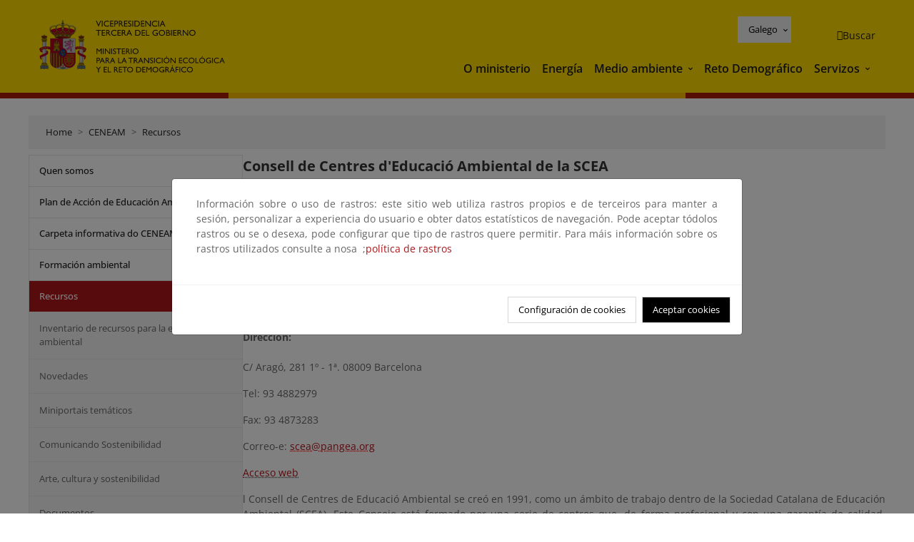

--- FILE ---
content_type: text/html; charset=UTF-8
request_url: https://www.miteco.gob.es/gl/ceneam/recursos/quien-es-quien/quien28.html
body_size: 90556
content:

<!DOCTYPE HTML>
<html lang="gl">
    <head>
    <meta charset="UTF-8"/>
    <title>Consell de Centres d&#39;Educació Ambiental de la SCEA</title>
    <script defer="defer" type="text/javascript" src="https://rum.hlx.page/.rum/@adobe/helix-rum-js@%5E2/dist/rum-standalone.js" data-routing="ams=Ministerio Para La Transicion Ecologica"></script>
<script type="application/ld+json">
        {
            "@context" : "https://schema.org",
            "@type" : "WebSite",
            "name" : "Ministerio para la Transición Ecológica y el Reto Demográfico",
            "url" : "https://www.miteco.gob.es"
        }
    </script>
	<meta name="title" content="Consell de Centres d&#39;Educació Ambiental de la SCEA"/>
    
    
    <meta name="template" content="generic-page"/>
    <meta name="viewport" content="width=device-width, initial-scale=1"/>
    
    <meta property="og:image" content="https://www.miteco.gob.es/content/dam/miteco/miteco_logo.png"/>
    <meta name="twitter:image" content="https://www.miteco.gob.es/content/dam/miteco/miteco_logo.png"/>
    <meta name="twitter:card" content="summary"/>
    <meta property="og:title" content="Consell de Centres d&#39;Educació Ambiental de la SCEA"/>
    <meta property="og:site_name" content="Ministerio para la Transición Ecológica y el Reto Demográfico"/>
    <meta name="twitter:title" content="Consell de Centres d&#39;Educació Ambiental de la SCEA"/>
    <meta name="twitter:site" content="@mitecogob"/>
    <meta property="og:url" content="https://www.miteco.gob.es/gl/ceneam/recursos/quien-es-quien/quien28.html"/>
	
	<script type="application/ld+json">
		{}
	</script>
	
		<link rel="alternate" hreflang="es" href="https://www.miteco.gob.es/es/ceneam/recursos/quien-es-quien/quien28.html"/>
	
		<link rel="alternate" hreflang="ca" href="https://www.miteco.gob.es/ca/ceneam/recursos/quien-es-quien/quien28.html"/>
	
		<link rel="alternate" hreflang="gl" href="https://www.miteco.gob.es/gl/ceneam/recursos/quien-es-quien/quien28.html"/>
	
		<link rel="alternate" hreflang="eu" href="https://www.miteco.gob.es/eu/ceneam/recursos/quien-es-quien/quien28.html"/>
	
		<link rel="alternate" hreflang="va" href="https://www.miteco.gob.es/va/ceneam/recursos/quien-es-quien/quien28.html"/>
	
		<link rel="alternate" hreflang="en" href="https://www.miteco.gob.es/en/ceneam/recursos/quien-es-quien/quien28.html"/>
	
		<link rel="alternate" hreflang="fr" href="https://www.miteco.gob.es/fr/ceneam/recursos/quien-es-quien/quien28.html"/>
	
		<link rel="alternate" hreflang="x-default" href="https://www.miteco.gob.es/es/ceneam/recursos/quien-es-quien/quien28.html"/>
	
    <meta property="og:description" content="Consell de Centres d&#39;Educació Ambiental de la SCEA"/>
    <meta name="twitter:description" content="Consell de Centres d&#39;Educació Ambiental de la SCEA"/>

    
    
<link rel="canonical" href="https://www.miteco.gob.es/gl/ceneam/recursos/quien-es-quien/quien28.html"/>


    

	<link rel="apple-touch-icon-precomposed" sizes="57x57" href="/etc.clientlibs/miteco/clientlibs/clientlib-site/resources/images/favicons/apple-touch-icon-57x57.png"/>
	<link rel="apple-touch-icon-precomposed" sizes="114x114" href="/etc.clientlibs/miteco/clientlibs/clientlib-site/resources/images/favicons/apple-touch-icon-114x114.png"/>
	<link rel="apple-touch-icon-precomposed" sizes="72x72" href="/etc.clientlibs/miteco/clientlibs/clientlib-site/resources/images/favicons/apple-touch-icon-72x72.png"/>
	<link rel="apple-touch-icon-precomposed" sizes="144x144" href="/etc.clientlibs/miteco/clientlibs/clientlib-site/resources/images/favicons/apple-touch-icon-144x144.png"/>
	<link rel="apple-touch-icon-precomposed" sizes="60x60" href="/etc.clientlibs/miteco/clientlibs/clientlib-site/resources/images/favicons/apple-touch-icon-60x60.png"/>
	<link rel="apple-touch-icon-precomposed" sizes="120x120" href="/etc.clientlibs/miteco/clientlibs/clientlib-site/resources/images/favicons/apple-touch-icon-120x120.png"/>
	<link rel="apple-touch-icon-precomposed" sizes="76x76" href="/etc.clientlibs/miteco/clientlibs/clientlib-site/resources/images/favicons/apple-touch-icon-76x76.png"/>
	<link rel="apple-touch-icon-precomposed" sizes="152x152" href="/etc.clientlibs/miteco/clientlibs/clientlib-site/resources/images/favicons/apple-touch-icon-152x152.png"/>
	<link rel="icon" type="image/png" href="/etc.clientlibs/miteco/clientlibs/clientlib-site/resources/images/favicons/favicon-196x196.png" sizes="196x196"/>
	<link rel="icon" type="image/png" href="/etc.clientlibs/miteco/clientlibs/clientlib-site/resources/images/favicons/favicon-96x96.png" sizes="96x96"/>
	<link rel="icon" type="image/png" href="/etc.clientlibs/miteco/clientlibs/clientlib-site/resources/images/favicons/favicon-32x32.png" sizes="32x32"/>
	<link rel="icon" type="image/png" href="/etc.clientlibs/miteco/clientlibs/clientlib-site/resources/images/favicons/favicon-16x16.png" sizes="16x16"/>
	<link rel="icon" type="image/png" href="/etc.clientlibs/miteco/clientlibs/clientlib-site/resources/images/favicons/favicon-128.png" sizes="128x128"/>
	<meta name="application-name" content="Ministerio para la Transición Ecológica y el Reto Demográfico"/>
	<meta name="msapplication-TileColor" content="#FFDB00"/>
	<meta name="msapplication-TileImage" content="/etc.clientlibs/miteco/clientlibs/clientlib-site/resources/images/favicons/mstile-144x144.png"/>
	<meta name="msapplication-square70x70logo" content="/etc.clientlibs/miteco/clientlibs/clientlib-site/resources/images/favicons/mstile-70x70.png"/>
	<meta name="msapplication-square150x150logo" content="/etc.clientlibs/miteco/clientlibs/clientlib-site/resources/images/favicons/mstile-150x150.png"/>
	<meta name="msapplication-wide310x150logo" content="/etc.clientlibs/miteco/clientlibs/clientlib-site/resources/images/favicons/mstile-310x150.png"/>
	<meta name="msapplication-square310x310logo" content="/etc.clientlibs/miteco/clientlibs/clientlib-site/resources/images/favicons/mstile-310x310.png"/>





	
    <link rel="stylesheet" href="/etc.clientlibs/miteco/clientlibs/clientlib-base.min.css" type="text/css">








    
    
    

    

    


        <script type="text/javascript" src="//assets.adobedtm.com/0b30a60c973e/f690662d2564/launch-962e3e280c9b.min.js"></script>


    
    <script src="/etc.clientlibs/miteco/clientlibs/clientlib-dependencies.min.js"></script>


    
    <link rel="stylesheet" href="/etc.clientlibs/miteco/clientlibs/clientlib-dependencies.min.css" type="text/css">
<link rel="stylesheet" href="/etc.clientlibs/miterd/clientlibs/clientlib-dependencies.min.css" type="text/css">
<link rel="stylesheet" href="/etc.clientlibs/miterd/clientlibs/clientlib-site.min.css" type="text/css">
<link rel="stylesheet" href="/etc.clientlibs/miteco/clientlibs/clientlib-site.min.css" type="text/css">


    
    
    <script async src="/etc.clientlibs/core/wcm/components/commons/datalayer/v1/clientlibs/core.wcm.components.commons.datalayer.v1.min.js"></script>



    
    
</head>
    <body class="page basicpage" id="page-b9205baae2" data-cmp-data-layer-enabled>
        <script>
          window.adobeDataLayer = window.adobeDataLayer || [];
          adobeDataLayer.push({
              page: JSON.parse("{\x22page\u002Db9205baae2\x22:{\x22@type\x22:\x22miteco\/components\/page\x22,\x22repo:modifyDate\x22:\x222024\u002D04\u002D15T13:12:25Z\x22,\x22dc:title\x22:\x22Consell de Centres d\x27Educació Ambiental de la SCEA\x22,\x22xdm:template\x22:\x22\/conf\/miteco\/settings\/wcm\/templates\/generic\u002Dpage\x22,\x22xdm:language\x22:\x22gl\x22,\x22xdm:tags\x22:[],\x22repo:path\x22:\x22\/content\/miteco\/es\/gl\/ceneam\/recursos\/quien\u002Des\u002Dquien\/quien28.html\x22}}"),
              event:'cmp:show',
              eventInfo: {
                  path: 'page.page\u002Db9205baae2'
              }
          });
        </script>
        
        
            




            
<div class="root container responsivegrid">

    
    <div id="container-0a7e5789e5" class="cmp-container">
        


<div class="aem-Grid aem-Grid--12 aem-Grid--default--12 ">
    
    <header class="experiencefragment aem-GridColumn aem-GridColumn--default--12"><div class="cmp-experiencefragment cmp-experiencefragment--header">

    



<div class="xf-content-height">
    

    
    <div id="container-f96f364ae3" class="cmp-container">
        


<div class="aem-Grid aem-Grid--12 aem-Grid--default--12 ">
    
    <div class="header-container container responsivegrid aem-GridColumn aem-GridColumn--default--12"><div class="header">
	<div class="main-header sticky mb-1 mb-md-2">
		<a class="link-skip" href="#container-wrapper">Skip to content</a>
		<div class="bt-container-xl content">
			<section class="header--main-left">
				<div class="image"><div data-cmp-is="image" data-cmp-src="/content/experience-fragments/miteco/language-masters/gl/site/header/master-es/_jcr_content/root/header_container/logoImage.coreimg{.width}.svg/1764659594195/header-logo.svg" data-asset-id="d30cd64a-601d-4012-bf98-a1896d0ea9da" id="image-0e9925cd76" data-cmp-data-layer="{&#34;image-0e9925cd76&#34;:{&#34;@type&#34;:&#34;miterd/components/image&#34;,&#34;repo:modifyDate&#34;:&#34;2025-12-02T07:13:14Z&#34;,&#34;dc:title&#34;:&#34;Ministerio para la Transición Ecológica y el Reto Demográfico&#34;,&#34;xdm:linkURL&#34;:&#34;/gl.html&#34;,&#34;image&#34;:{&#34;repo:id&#34;:&#34;d30cd64a-601d-4012-bf98-a1896d0ea9da&#34;,&#34;repo:modifyDate&#34;:&#34;2025-08-26T11:18:55Z&#34;,&#34;@type&#34;:&#34;image/svg+xml&#34;,&#34;repo:path&#34;:&#34;/content/dam/miterd/header/header_logo.svg&#34;}}}" data-cmp-hook-image="imageV3" class="cmp-image" itemscope itemtype="http://schema.org/ImageObject">
	<div class="image__wrapper">
		<button class="image__btn-zoom" title="Zoom"></button>
		<a class="cmp-image__link" href="https://www.miteco.gob.es/gl.html" target="_self" title="Ministerio para la Transición Ecológica y el Reto Demográfico">
				<img src="/content/experience-fragments/miteco/language-masters/gl/site/header/master-es/_jcr_content/root/header_container/logoImage.coreimg.svg/1764659594195/header-logo.svg" loading="lazy" class="cmp-image__image" itemprop="contentUrl" alt="Ministerio para la Transición Ecológica y el Reto Demográfico" title="Ministerio para la Transición Ecológica y el Reto Demográfico"/>
		</a>
		
		<meta itemprop="caption" content="Ministerio para la Transición Ecológica y el Reto Demográfico"/>
	</div>
</div>

    

</div>

				<div class="image">

    

</div>

			</section>
			<section class="header--main-right">
				<div class="header__navigation">
					<div class="header-right--top">
						<div class="languagenavigation">
	<div data-cmp-data-layer="{&#34;languagenavigation-b12c6e8a24&#34;:{&#34;@type&#34;:&#34;core/wcm/components/languagenavigation/v2/languagenavigation&#34;,&#34;repo:modifyDate&#34;:&#34;2025-12-02T07:13:14Z&#34;}}" id="languagenavigation-b12c6e8a24" class="dropdown">
	<button class="btn btn-secondary dropdown-toggle" type="button" id="dropdownMenuButton1" data-bs-toggle="dropdown" aria-expanded="false">
		Castellano
	</button>
	<ul class="dropdown-menu" aria-labelledby="dropdownMenuButton1">
		
    <li>
        
    <a href="#" target="_self" hreflang="es" lang="es" rel="alternate" class="dropdown-item">
        
			
				Castellano
			
        
			
        
			
        
			
        
			
        
			
        
			
        
    </a>

        
    </li>

	
		
    <li>
        
    <a href="#" target="_self" hreflang="ca" lang="ca" rel="alternate" class="dropdown-item">
        
			
        
			
				Català
			
        
			
        
			
        
			
        
			
        
			
        
    </a>

        
    </li>

	
		
    <li>
        
    <a href="#" target="_self" hreflang="gl" lang="gl" rel="alternate" class="dropdown-item">
        
			
        
			
        
			
				Galego
			
        
			
        
			
        
			
        
			
        
    </a>

        
    </li>

	
		
    <li>
        
    <a href="#" target="_self" hreflang="eu" lang="eu" rel="alternate" class="dropdown-item">
        
			
        
			
        
			
        
			
				Euskera
			
        
			
        
			
        
			
        
    </a>

        
    </li>

	
		
    <li>
        
    <a href="#" target="_self" hreflang="ca" lang="ca" rel="alternate" class="dropdown-item">
        
			
        
			
        
			
        
			
        
			
				Valencià
			
        
			
        
			
        
    </a>

        
    </li>

	
		
    <li>
        
    <a href="#" target="_self" hreflang="en" lang="en" rel="alternate" class="dropdown-item">
        
			
        
			
        
			
        
			
        
			
        
			
				English
			
        
			
        
    </a>

        
    </li>

	
		
    <li>
        
    <a href="#" target="_self" hreflang="fr" lang="fr" rel="alternate" class="dropdown-item">
        
			
        
			
        
			
        
			
        
			
        
			
        
			
				Français
			
        
    </a>

        
    </li>

	</ul>
</div>
	
    



	
    <script async src="/etc.clientlibs/miterd/clientlibs/clientlib-language-navigation.min.js"></script>



</div>

						<div class="button button--right-icon__header-search"><div class="button button--right-icon button--right-icon__header-search">
	
    

	<a id="button-c149546c6e" class="cmp-button" aria-label="Buscar" data-cmp-clickable data-cmp-data-layer="{&#34;button-c149546c6e&#34;:{&#34;@type&#34;:&#34;miterd/components/button&#34;,&#34;repo:modifyDate&#34;:&#34;2025-12-02T07:13:14Z&#34;,&#34;dc:title&#34;:&#34;Buscar&#34;,&#34;xdm:linkURL&#34;:&#34;/gl/buscador.html&#34;}}" href="/gl/buscador.html">
		
    <i class="ficon-search" aria-hidden="true"></i>

		<span class="cmp-button__text">Buscar</span>
	</a>

</div>
</div>
					</div>
					<div><div class="header-menu">
	
    

    <nav class="navbar navbar-expand-xl ">
        <div class="container-fluid">
            <button class="navbar-toggler collapsed" type="button" data-bs-toggle="collapse" data-bs-target="#navbarSupportedContent" aria-controls="navbarSupportedContent" aria-expanded="false" aria-label="Toggle navigation">
                <div class="icon-menu">
                    <span></span>
                    <span></span>
                    <span></span>
                </div>
                <span class="menu-label">Menú</span>
                <span class="close-label">Cerrar</span>
            </button>
            <div class="collapse navbar-collapse" id="navbarSupportedContent">
                <ul class="navbar-nav me-auto mb-2 mb-lg-0">
                    <li class="nav-item ">
                        <a href="https://www.miteco.gob.es/gl/ministerio.html" target="_self" class="nav-link">
                            O ministerio
                        </a>
						
                        
                        
                    </li>
                
                    <li class="nav-item ">
                        <a href="https://energia.gob.es/gl-es/paginas/index.aspx" target="_self" class="nav-link">
                            Energía
                        </a>
						
                        
                        
                    </li>
                
                    <li class="nav-item dropdown">
                        
						<a href="https://www.miteco.gob.es/gl.html" class="nav-link">
							Medio ambiente
						</a>
                        <a class="nav-link dropdown-toggle nav-link__arrow" href="#" id="navbarDropdown2" role="button" data-bs-toggle="dropdown" aria-expanded="false" title="Medio ambiente">
                            <span class="sr-only">Medio ambiente</span>
                        </a>
                        <ul class="dropdown-menu" aria-labelledby="navbarDropdown2">
                            <li>
                                <a class="dropdown-item" href="https://www.miteco.gob.es/gl/agua/temas.html" target="_self">
                                    Auga
                                </a>
                            </li>
<li>
                                <a class="dropdown-item" href="https://www.miteco.gob.es/gl/cambio-climatico/temas.html" target="_self">
                                    Cambio climático
                                </a>
                            </li>
<li>
                                <a class="dropdown-item" href="https://www.miteco.gob.es/gl/costas/temas.html" target="_self">
                                    Costas e medio mariño
                                </a>
                            </li>
<li>
                                <a class="dropdown-item" href="https://www.miteco.gob.es/gl/biodiversidad/temas.html" target="_self">
                                    Biodiversidade
                                </a>
                            </li>
<li>
                                <a class="dropdown-item" href="https://www.miteco.gob.es/gl/calidad-y-evaluacion-ambiental/temas.html" target="_self">
                                    Calidade e Avaliación Ambiental
                                </a>
                            </li>

                        </ul>
                    </li>
                
                    <li class="nav-item ">
                        <a href="https://www.miteco.gob.es/gl/reto-demografico.html" target="_self" class="nav-link">
                            Reto Demográfico
                        </a>
						
                        
                        
                    </li>
                
                    <li class="nav-item dropdown">
                        
						<a href="#" class="nav-link">
							Servizos
						</a>
                        <a class="nav-link dropdown-toggle nav-link__arrow" href="#" id="navbarDropdown4" role="button" data-bs-toggle="dropdown" aria-expanded="false" title="Servizos">
                            <span class="sr-only">Servizos</span>
                        </a>
                        <ul class="dropdown-menu" aria-labelledby="navbarDropdown4">
                            <li>
                                <a class="dropdown-item" href="https://sede.miteco.gob.es/" target="_blank">
                                    Sede electrónica
                                </a>
                            </li>
<li>
                                <a class="dropdown-item" href="https://www.miteco.gob.es/gl/ministerio/atencion-a-la-ciudadania.html" target="_self">
                                    Atención ao cidadán
                                </a>
                            </li>
<li>
                                <a class="dropdown-item" href="https://www.miteco.gob.es/gl/cartografia-y-sig.html" target="_self">
                                    Cartografía e SIG
                                </a>
                            </li>
<li>
                                <a class="dropdown-item" href="https://www.datosabiertos.miteco.gob.es/gl.html" target="_blank">
                                    Datos abertos
                                </a>
                            </li>
<li>
                                <a class="dropdown-item" href="https://www.miteco.gob.es/gl/ministerio/empleo-publico.html" target="_self">
                                    Emprego Público
                                </a>
                            </li>
<li>
                                <a class="dropdown-item" href="https://sites.google.com/gl.miteco.gob.es/estadisticas/" target="_blank">
                                    Estadísticas
                                </a>
                            </li>
<li>
                                <a class="dropdown-item" href="https://www.miteco.gob.es/gl/ministerio/servicios/participacion-publica.html" target="_self">
                                    Participación pública
                                </a>
                            </li>

                        </ul>
                    </li>
                </ul>
            </div>
        </div>
    </nav>

</div>
</div>
				</div>
			</section>
		</div>
	</div>
</div>
</div>

    
</div>

    </div>

    

</div></div>

    

</header>
<main class="container responsivegrid aem-GridColumn aem-GridColumn--default--12">

    
    <div id="container-wrapper" class="cmp-container">
        


<div class="aem-Grid aem-Grid--12 aem-Grid--tablet--12 aem-Grid--default--12 aem-Grid--phone--12 aem-Grid--sm--12 aem-Grid--lg--12 ">
    
    <div class="subheader aem-GridColumn aem-GridColumn--default--12">
	
    

	

</div>
<div class="action-bar breadcrumb aem-GridColumn--lg--12 aem-GridColumn--sm--none aem-GridColumn--default--none aem-GridColumn--offset--phone--0 aem-GridColumn--offset--default--0 aem-GridColumn--offset--lg--0 aem-GridColumn--lg--none aem-GridColumn--tablet--12 aem-GridColumn--offset--tablet--0 aem-GridColumn--phone--none aem-GridColumn--phone--12 aem-GridColumn--offset--sm--0 aem-GridColumn--tablet--none aem-GridColumn aem-GridColumn--sm--12 aem-GridColumn--default--12">
	
    

	<div class="action-bar">
		<div class="action-bar__wrapper mb-8">
			<breadcrumb>
				<nav style="--bs-breadcrumb-divider: '>';" aria-label="breadcrumb">
					<ol class="breadcrumb">
						<li class="breadcrumb-item ">
							<a href="/gl.html">Home</a>
							<meta itemprop="position" content="1"/>
						</li>
					
						<li class="breadcrumb-item ">
							<a href="/gl/ceneam.html">CENEAM</a>
							<meta itemprop="position" content="2"/>
						</li>
					
						<li class="breadcrumb-item ">
							<a href="/gl/ceneam/recursos.html">Recursos</a>
							<meta itemprop="position" content="3"/>
						</li>
					</ol>
				</nav>
			</breadcrumb>
		</div>
	</div>
</div>
<div class="container responsivegrid aem-GridColumn--sm--none aem-GridColumn--default--none aem-GridColumn--tablet--3 aem-GridColumn--offset--phone--0 aem-GridColumn--offset--default--0 aem-GridColumn--lg--3 aem-GridColumn--offset--lg--0 aem-GridColumn--lg--none aem-GridColumn--offset--tablet--0 aem-GridColumn--phone--none aem-GridColumn--phone--12 aem-GridColumn--offset--sm--0 aem-GridColumn--tablet--none aem-GridColumn aem-GridColumn--sm--12 aem-GridColumn--default--3">

    
    
    
    <div id="container-400e971e46" class="cmp-container">
        
        <div class="menu navigation">
	
    

	<div class="menu-bar">
		<div class="menu-bar__wrapper">
			<button class="btn btn--red" id="btnNavigation">
				<i class="fas fa-chevron-right me-8">Navegación</i>
			</button>
			<div class="accordion d-none d-md-block" id="menuBar">
				
					
					
					
					
					
					
    
    
    <div class="accordion-item ">
        
        <div class="accordion-header">
            <a href="https://www.miteco.gob.es/gl/ceneam/quienes-somos.html" class="accordion-link ">
                Quen somos
            </a>
        </div>
		
		
    </div>

				
					
					
					
					
					
					
    
    
    <div class="accordion-item ">
        
        
		
		
			<div id="heading_1768265424820" class="accordion-header">
				<div class="accordion-button">
					<a href="https://www.miteco.gob.es/gl/ceneam/plan-accion-educacion-ambiental.html" class="accordion-header__link">
						Plan de Acción de Educación Ambiental
					</a>
					<button class="accordion-button__icon collapsed" type="button" data-bs-toggle="collapse" data-bs-target="#plan-accion-educacion-ambiental_1768265424820" aria-expanded="false" aria-controls="plan-accion-educacion-ambiental_1768265424820" aria-labelledby="heading_1768265424820">
					</button>
				</div>
			</div>
			<div id="plan-accion-educacion-ambiental_1768265424820" class="accordion-collapse collapse " data-bs-parent="#menuBar">
				<div class="accordion-body">
					<ul class="accordion-body__list">
						<li class="accordion-body__list-item">
							
							<a href="https://www.miteco.gob.es/gl/ceneam/plan-accion-educacion-ambiental/documentos-paeas.html">
								Documentos PAEAS
							</a>
							
							
						</li>

					</ul>
				</div>
			</div>
		
    </div>

				
					
					
					
					
					
					
    
    
    <div class="accordion-item ">
        
        
		
		
			<div id="heading_1768265424821" class="accordion-header">
				<div class="accordion-button">
					<a href="https://www.miteco.gob.es/gl/ceneam/carpeta-informativa-del-ceneam.html" class="accordion-header__link">
						Carpeta informativa do CENEAM
					</a>
					<button class="accordion-button__icon collapsed" type="button" data-bs-toggle="collapse" data-bs-target="#carpeta-informativa-del-ceneam_1768265424821" aria-expanded="false" aria-controls="carpeta-informativa-del-ceneam_1768265424821" aria-labelledby="heading_1768265424821">
					</button>
				</div>
			</div>
			<div id="carpeta-informativa-del-ceneam_1768265424821" class="accordion-collapse collapse " data-bs-parent="#menuBar">
				<div class="accordion-body">
					<ul class="accordion-body__list">
						<li class="accordion-body__list-item">
							
							<a href="https://www.miteco.gob.es/gl/ceneam/carpeta-informativa-del-ceneam/numeros-anteriores.html">
								Números Anteriores
							</a>
							
							
						</li>
<li class="accordion-body__list-item">
							
							<a href="https://www.miteco.gob.es/gl/ceneam/carpeta-informativa-del-ceneam/suscribete.html">
								Subscríbete
							</a>
							
							
						</li>

					</ul>
				</div>
			</div>
		
    </div>

				
					
					
					
					
					
					
    
    
    <div class="accordion-item ">
        
        
		
		
			<div id="heading_1768265424823" class="accordion-header">
				<div class="accordion-button">
					<a href="https://www.miteco.gob.es/gl/ceneam/formacion-ambiental.html" class="accordion-header__link">
						Formación ambiental
					</a>
					<button class="accordion-button__icon collapsed" type="button" data-bs-toggle="collapse" data-bs-target="#formacion-ambiental_1768265424823" aria-expanded="false" aria-controls="formacion-ambiental_1768265424823" aria-labelledby="heading_1768265424823">
					</button>
				</div>
			</div>
			<div id="formacion-ambiental_1768265424823" class="accordion-collapse collapse " data-bs-parent="#menuBar">
				<div class="accordion-body">
					<ul class="accordion-body__list">
						<li class="accordion-body__list-item">
							
							<a href="https://www.miteco.gob.es/gl/ceneam/formacion-ambiental/formacion-ceneam.html">
								Formación CENEAM
							</a>
							
							
						</li>
<li class="accordion-body__list-item">
							
							<a href="https://www.miteco.gob.es/gl/ceneam/formacion-ambiental/formacion-reglada.html">
								Formación Regulada
							</a>
							
							
						</li>
<li class="accordion-body__list-item">
							
							<a href="https://www.miteco.gob.es/gl/ceneam/formacion-ambiental/cursos-y-postgrados.html">
								Cursos e Posgraos
							</a>
							
							
						</li>
<li class="accordion-body__list-item">
							
							
							
							<div class="accordion-item">
								<div class="accordion-header" id="internalHeading3__1768265424823">
									<div class="accordion-button collapsed">
										<a href="https://www.miteco.gob.es/gl/ceneam/formacion-ambiental/congresos.html" class="accordion-header__link ">
											Congresos, xornadas e outros eventos
										</a>
										<button class="accordion-button__icon collapsed" type="button" data-bs-toggle="collapse" data-bs-target="#congresos_1768265424823" aria-expanded="false" aria-controls="congresos_1768265424823" aria-labelledby="internalHeading3__1768265424823">
										</button>
									</div>
								</div>
								<div id="congresos_1768265424823" class="accordion-collapse collapse " aria-labelledby="internalHeading3__1768265424823" data-bs-parent="#internalHeading3__1768265424823">
									<div class="accordion-body">
										<ul class="accordion-body__list">
											
											<li class="accordion-body__list-item">
												<a href="https://www.miteco.gob.es/gl/ceneam/formacion-ambiental/congresos/ultimas-convocatorias.html">
													Últimas convocatorias
												</a>
											</li>
<li class="accordion-body__list-item">
												<a href="https://www.miteco.gob.es/gl/ceneam/formacion-ambiental/congresos/primavera-en-el-botanico.html">
													Primavera en el Botánico
												</a>
											</li>
<li class="accordion-body__list-item">
												<a href="https://www.miteco.gob.es/gl/ceneam/formacion-ambiental/congresos/vii-congreso-internacional-de-biodiversidad-y-conservacion-de-la.html">
													VII Congreso Internacional de Biodiversidad y Conservación de la Naturaleza
												</a>
											</li>
<li class="accordion-body__list-item">
												<a href="https://www.miteco.gob.es/gl/ceneam/formacion-ambiental/congresos/canta-cuco--canta-cuco--la-naturaleza-gallega-a-traves-del-canci.html">
													Canta cuco, canta cuco: la naturaleza gallega a través del cancionero tradicional
												</a>
											</li>
<li class="accordion-body__list-item">
												<a href="https://www.miteco.gob.es/gl/ceneam/formacion-ambiental/congresos/reporte-corporativo-esg-ihobe.html">
													Reporte corporativo ESG y Estándar Voluntario de Sostenibilidad para Micro y Pequeñas y Medianas Empresas-VSME
												</a>
											</li>

										</ul>
									</div>
								</div>
							</div>
						</li>

					</ul>
				</div>
			</div>
		
    </div>

				
					
					
					
					
					
					
    
    
    <div class="accordion-item is-opened">
        
        
		
		
			<div id="heading_1768265424827" class="accordion-header">
				<div class="accordion-button">
					<a href="https://www.miteco.gob.es/gl/ceneam/recursos.html" class="accordion-header__link">
						Recursos
					</a>
					<button class="accordion-button__icon " type="button" data-bs-toggle="collapse" data-bs-target="#recursos_1768265424827" aria-expanded="true" aria-controls="recursos_1768265424827" aria-labelledby="heading_1768265424827">
					</button>
				</div>
			</div>
			<div id="recursos_1768265424827" class="accordion-collapse collapse show" data-bs-parent="#menuBar">
				<div class="accordion-body">
					<ul class="accordion-body__list">
						<li class="accordion-body__list-item">
							
							<a href="https://www.miteco.gob.es/gl/ceneam/recursos/inventario-educacion-ambiental.html">
								Inventario de recursos para la educación ambiental
							</a>
							
							
						</li>
<li class="accordion-body__list-item">
							
							<a href="https://www.miteco.gob.es/gl/ceneam/recursos/novedades.html">
								Novedades
							</a>
							
							
						</li>
<li class="accordion-body__list-item">
							
							<a href="https://www.miteco.gob.es/gl/ceneam/recursos/mini-portales-tematicos.html">
								Miniportais temáticos
							</a>
							
							
						</li>
<li class="accordion-body__list-item">
							
							<a href="https://www.miteco.gob.es/gl/ceneam/recursos/comunicando-sostenibilidad.html">
								Comunicando Sostenibilidad
							</a>
							
							
						</li>
<li class="accordion-body__list-item">
							
							<a href="https://www.miteco.gob.es/gl/ceneam/recursos/arte-cultura-sostenibilidad0.html">
								Arte, cultura y sostenibilidad
							</a>
							
							
						</li>
<li class="accordion-body__list-item">
							
							<a href="https://www.miteco.gob.es/gl/ceneam/recursos/documentos.html">
								Documentos
							</a>
							
							
						</li>
<li class="accordion-body__list-item">
							
							<a href="https://www.miteco.gob.es/gl/ceneam/recursos/pag-web.html">
								Páxinas web
							</a>
							
							
						</li>
<li class="accordion-body__list-item">
							
							<a href="https://www.miteco.gob.es/gl/ceneam/recursos/ciencia-ciudadana.html">
								Ciencia Ciudadana
							</a>
							
							
						</li>

					</ul>
				</div>
			</div>
		
    </div>

				
					
					
					
					
					
					
    
    
    <div class="accordion-item ">
        
        
		
		
			<div id="heading_1768265424831" class="accordion-header">
				<div class="accordion-button">
					<a href="https://www.miteco.gob.es/gl/ceneam/programas-de-educacion-ambiental.html" class="accordion-header__link">
						Programas de Educación Ambiental
					</a>
					<button class="accordion-button__icon collapsed" type="button" data-bs-toggle="collapse" data-bs-target="#programas-de-educacion-ambiental_1768265424831" aria-expanded="false" aria-controls="programas-de-educacion-ambiental_1768265424831" aria-labelledby="heading_1768265424831">
					</button>
				</div>
			</div>
			<div id="programas-de-educacion-ambiental_1768265424831" class="accordion-collapse collapse " data-bs-parent="#menuBar">
				<div class="accordion-body">
					<ul class="accordion-body__list">
						<li class="accordion-body__list-item">
							
							<a href="https://www.miteco.gob.es/gl/ceneam/programas-de-educacion-ambiental/ceneam-con-la-escuela-.html">
								CENEAM coa Escola
							</a>
							
							
						</li>
<li class="accordion-body__list-item">
							
							<a href="https://www.miteco.gob.es/gl/ceneam/programas-de-educacion-ambiental/agenda21-escolar.html">
								Axenda 21 escolar
							</a>
							
							
						</li>
<li class="accordion-body__list-item">
							
							
							
							<div class="accordion-item">
								<div class="accordion-header" id="internalHeading2__1768265424831">
									<div class="accordion-button collapsed">
										<a href="https://www.miteco.gob.es/gl/ceneam/programas-de-educacion-ambiental/pueblos-educativos.html" class="accordion-header__link ">
											Aldeas abandonadas
										</a>
										<button class="accordion-button__icon collapsed" type="button" data-bs-toggle="collapse" data-bs-target="#pueblos-educativos_1768265424831" aria-expanded="false" aria-controls="pueblos-educativos_1768265424831" aria-labelledby="internalHeading2__1768265424831">
										</button>
									</div>
								</div>
								<div id="pueblos-educativos_1768265424831" class="accordion-collapse collapse " aria-labelledby="internalHeading2__1768265424831" data-bs-parent="#internalHeading2__1768265424831">
									<div class="accordion-body">
										<ul class="accordion-body__list">
											
											<li class="accordion-body__list-item">
												<a href="https://www.miteco.gob.es/gl/ceneam/programas-de-educacion-ambiental/pueblos-educativos/pruepa-materiales-complementarios.html">
													PRUEPA Materiales Complementarios
												</a>
											</li>

										</ul>
									</div>
								</div>
							</div>
						</li>
<li class="accordion-body__list-item">
							
							<a href="https://www.miteco.gob.es/gl/ceneam/programas-de-educacion-ambiental/de-mi-escuela-para-mi-ciudad.html">
								Da miña escola para a miña cidade
							</a>
							
							
						</li>
<li class="accordion-body__list-item">
							
							<a href="https://www.miteco.gob.es/gl/ceneam/programas-de-educacion-ambiental/hogares-verdes.html">
								Fogares Verdes
							</a>
							
							
						</li>
<li class="accordion-body__list-item">
							
							<a href="https://www.miteco.gob.es/gl/ceneam/programas-de-educacion-ambiental/espacios-para-el-cambio.html">
								Espazos para o cambio
							</a>
							
							
						</li>
<li class="accordion-body__list-item">
							
							<a href="https://www.miteco.gob.es/gl/ceneam/programas-de-educacion-ambiental/ecoauditoria-del-ceneam.html">
								Ecoauditoría do CENEAM
							</a>
							
							
						</li>
<li class="accordion-body__list-item">
							
							<a href="https://www.miteco.gob.es/gl/ceneam/programas-de-educacion-ambiental/vivero-escuela-rio-guadarrama.html">
								Viveiro Escola Río Guadarrama
							</a>
							
							
						</li>
<li class="accordion-body__list-item">
							
							<a href="https://www.miteco.gob.es/gl/ceneam/programas-de-educacion-ambiental/finca-ribavellosa.html">
								Finca Ribavellosa
							</a>
							
							
						</li>
<li class="accordion-body__list-item">
							
							<a href="https://www.miteco.gob.es/gl/ceneam/programas-de-educacion-ambiental/voluntariado-en-rios.html">
								Voluntariado en ríos
							</a>
							
							
						</li>
<li class="accordion-body__list-item">
							
							<a href="https://www.miteco.gob.es/gl/ceneam/programas-de-educacion-ambiental/voluntariado-en-parques-nacionales.html">
								Voluntariado en Parques Nacionais
							</a>
							
							
						</li>
<li class="accordion-body__list-item">
							
							
							
							<div class="accordion-item">
								<div class="accordion-header" id="internalHeading11__1768265424831">
									<div class="accordion-button collapsed">
										<a href="https://www.miteco.gob.es/gl/ceneam/programas-de-educacion-ambiental/programas-de-otras-entidades.html" class="accordion-header__link ">
											Programas doutras entidades
										</a>
										<button class="accordion-button__icon collapsed" type="button" data-bs-toggle="collapse" data-bs-target="#programas-de-otras-entidades_1768265424831" aria-expanded="false" aria-controls="programas-de-otras-entidades_1768265424831" aria-labelledby="internalHeading11__1768265424831">
										</button>
									</div>
								</div>
								<div id="programas-de-otras-entidades_1768265424831" class="accordion-collapse collapse " aria-labelledby="internalHeading11__1768265424831" data-bs-parent="#internalHeading11__1768265424831">
									<div class="accordion-body">
										<ul class="accordion-body__list">
											
											<li class="accordion-body__list-item">
												<a href="https://www.miteco.gob.es/gl/ceneam/programas-de-educacion-ambiental/programas-de-otras-entidades/estrategia-de-ea-castilla-la-mancha.html">
													Programas provinciales. Estrategia de EA Castilla-La Mancha
												</a>
											</li>

										</ul>
									</div>
								</div>
							</div>
						</li>

					</ul>
				</div>
			</div>
		
    </div>

				
					
					
					
					
					
					
    
    
    <div class="accordion-item ">
        
        <div class="accordion-header">
            <a href="https://www.miteco.gob.es/gl/ceneam/grupos-de-trabajo-y-seminarios.html" class="accordion-link ">
                Grupos de traballo e seminarios
            </a>
        </div>
		
		
    </div>

				
					
					
					
					
					
					
    
    
    <div class="accordion-item ">
        
        
		
		
			<div id="heading_1768265424837" class="accordion-header">
				<div class="accordion-button">
					<a href="https://www.miteco.gob.es/gl/ceneam/centro-de-documentacion-ceneam.html" class="accordion-header__link">
						Centro de Documentación CENEAM
					</a>
					<button class="accordion-button__icon collapsed" type="button" data-bs-toggle="collapse" data-bs-target="#centro-de-documentacion-ceneam_1768265424837" aria-expanded="false" aria-controls="centro-de-documentacion-ceneam_1768265424837" aria-labelledby="heading_1768265424837">
					</button>
				</div>
			</div>
			<div id="centro-de-documentacion-ceneam_1768265424837" class="accordion-collapse collapse " data-bs-parent="#menuBar">
				<div class="accordion-body">
					<ul class="accordion-body__list">
						<li class="accordion-body__list-item">
							
							<a href="https://www.miteco.gob.es/gl/ceneam/centro-de-documentacion-ceneam/guias-de-recursos-educativos.html">
								Guías de recursos
							</a>
							
							
						</li>
<li class="accordion-body__list-item">
							
							<a href="https://www.miteco.gob.es/gl/ceneam/centro-de-documentacion-ceneam/catalogo-biblioteca.html">
								Catálogo Biblioteca
							</a>
							
							
						</li>
<li class="accordion-body__list-item">
							
							<a href="https://www.miteco.gob.es/gl/ceneam/centro-de-documentacion-ceneam/fototeca.html">
								Fototeca
							</a>
							
							
						</li>
<li class="accordion-body__list-item">
							
							<a href="https://www.miteco.gob.es/gl/ceneam/centro-de-documentacion-ceneam/directorio-centros-de-documentacion.html">
								Directorio Centros de Documentación
							</a>
							
							
						</li>

					</ul>
				</div>
			</div>
		
    </div>

				
					
					
					
					
					
					
    
    
    <div class="accordion-item ">
        
        
		
		
			<div id="heading_1768265424840" class="accordion-header">
				<div class="accordion-button">
					<a href="https://www.miteco.gob.es/gl/ceneam/exposiciones-del-ceneam.html" class="accordion-header__link">
						Exposicións do CENEAM
					</a>
					<button class="accordion-button__icon collapsed" type="button" data-bs-toggle="collapse" data-bs-target="#exposiciones-del-ceneam_1768265424840" aria-expanded="false" aria-controls="exposiciones-del-ceneam_1768265424840" aria-labelledby="heading_1768265424840">
					</button>
				</div>
			</div>
			<div id="exposiciones-del-ceneam_1768265424840" class="accordion-collapse collapse " data-bs-parent="#menuBar">
				<div class="accordion-body">
					<ul class="accordion-body__list">
						<li class="accordion-body__list-item">
							
							<a href="https://www.miteco.gob.es/gl/ceneam/exposiciones-del-ceneam/exposiciones-temporales.html">
								Exposicións Temporais
							</a>
							
							
						</li>
<li class="accordion-body__list-item">
							
							<a href="https://www.miteco.gob.es/gl/ceneam/exposiciones-del-ceneam/exposiciones-itinerantes.html">
								Exposicións Itinerantes
							</a>
							
							
						</li>

					</ul>
				</div>
			</div>
		
    </div>

				
					
					
					
					
					
					
    
    
    <div class="accordion-item ">
        
        <div class="accordion-header">
            <a href="https://www.miteco.gob.es/gl/ceneam/dias-mundiales-fechas-destacadas.html" class="accordion-link ">
                Días mundiais e datas destacadas
            </a>
        </div>
		
		
    </div>

				
					
					
					
					
					
					
    
    
    <div class="accordion-item ">
        
        
		
		
			<div id="heading_1768265424842" class="accordion-header">
				<div class="accordion-button">
					<a href="https://www.miteco.gob.es/gl/ceneam/itinerarios.html" class="accordion-header__link">
						Itinerarios
					</a>
					<button class="accordion-button__icon collapsed" type="button" data-bs-toggle="collapse" data-bs-target="#itinerarios_1768265424842" aria-expanded="false" aria-controls="itinerarios_1768265424842" aria-labelledby="heading_1768265424842">
					</button>
				</div>
			</div>
			<div id="itinerarios_1768265424842" class="accordion-collapse collapse " data-bs-parent="#menuBar">
				<div class="accordion-body">
					<ul class="accordion-body__list">
						<li class="accordion-body__list-item">
							
							
							
							<div class="accordion-item">
								<div class="accordion-header" id="internalHeading0__1768265424842">
									<div class="accordion-button collapsed">
										<a href="https://www.miteco.gob.es/gl/ceneam/itinerarios/itinerarios-autoguiados.html" class="accordion-header__link ">
											Itinerarios autoguiados
										</a>
										<button class="accordion-button__icon collapsed" type="button" data-bs-toggle="collapse" data-bs-target="#itinerarios-autoguiados_1768265424842" aria-expanded="false" aria-controls="itinerarios-autoguiados_1768265424842" aria-labelledby="internalHeading0__1768265424842">
										</button>
									</div>
								</div>
								<div id="itinerarios-autoguiados_1768265424842" class="accordion-collapse collapse " aria-labelledby="internalHeading0__1768265424842" data-bs-parent="#internalHeading0__1768265424842">
									<div class="accordion-body">
										<ul class="accordion-body__list">
											
											<li class="accordion-body__list-item">
												<a href="https://www.miteco.gob.es/gl/ceneam/itinerarios/itinerarios-autoguiados/galerias-de-imagenes-.html">
													Galerías de imágenes 
												</a>
											</li>

										</ul>
									</div>
								</div>
							</div>
						</li>
<li class="accordion-body__list-item">
							
							<a href="https://www.miteco.gob.es/gl/ceneam/itinerarios/excursiones-y-paseos-didacticos.html">
								Excursións e paseos didácticos
							</a>
							
							
						</li>
<li class="accordion-body__list-item">
							
							<a href="https://www.miteco.gob.es/gl/ceneam/itinerarios/valsain.html">
								Valsaín
							</a>
							
							
						</li>
<li class="accordion-body__list-item">
							
							<a href="https://www.miteco.gob.es/gl/ceneam/itinerarios/itinerarios-por-los-parques-nacionales.html">
								Itinerarios polos Parques Nacionais
							</a>
							
							
						</li>

					</ul>
				</div>
			</div>
		
    </div>

				
					
					
					
					
					
					
    
    
    <div class="accordion-item ">
        
        <div class="accordion-header">
            <a href="https://www.miteco.gob.es/gl/ceneam/articulos-de-opinion.html" class="accordion-link ">
                Artigos de opinión
            </a>
        </div>
		
		
    </div>

				
					
					
					
					
					
					
    
    
    <div class="accordion-item ">
        
        <div class="accordion-header">
            <a href="https://www.miteco.gob.es/gl/ceneam/ea-otras-unidades.html" class="accordion-link ">
                EA en otras unidades del ministerio
            </a>
        </div>
		
		
    </div>

				
			</div>
		</div>
	</div>

</div>

        
    </div>

</div>
<div class="container responsivegrid aem-GridColumn--sm--none aem-GridColumn--default--none aem-GridColumn--lg--9 aem-GridColumn--offset--phone--0 aem-GridColumn--offset--default--0 aem-GridColumn--offset--lg--0 aem-GridColumn--lg--none aem-GridColumn--offset--tablet--0 aem-GridColumn--phone--none aem-GridColumn--phone--12 aem-GridColumn--offset--sm--0 aem-GridColumn--tablet--none aem-GridColumn--default--9 aem-GridColumn aem-GridColumn--tablet--9 aem-GridColumn--sm--12">

    
    <div id="container-274fd12757" class="cmp-container">
        


<div class="aem-Grid aem-Grid--9 aem-Grid--tablet--9 aem-Grid--default--9 aem-Grid--phone--12 aem-Grid--sm--12 aem-Grid--lg--9 ">
    
    <div class="title aem-GridColumn--phone--12 aem-GridColumn--default--9 aem-GridColumn aem-GridColumn--tablet--9 aem-GridColumn--sm--12 aem-GridColumn--lg--9"><div data-cmp-data-layer="{&#34;title-2f846cc7df&#34;:{&#34;@type&#34;:&#34;core/wcm/components/title/v3/title&#34;,&#34;repo:modifyDate&#34;:&#34;2022-11-02T15:00:04Z&#34;,&#34;dc:title&#34;:&#34;Consell de Centres d&#39;Educació Ambiental de la SCEA&#34;}}" id="consell-de-centres-d_educacio-ambiental-de-la-scea" class="cmp-title">
    <h1 class="cmp-title__text">Consell de Centres d&#39;Educació Ambiental de la SCEA</h1>
</div>

    
</div>
<div class="container responsivegrid aem-GridColumn--phone--12 aem-GridColumn--default--9 aem-GridColumn aem-GridColumn--tablet--9 aem-GridColumn--sm--12 aem-GridColumn--lg--9">

    
    
    
    <div id="container-3a03f35575" class="cmp-container">
        
        <div class="text">
<div data-cmp-data-layer="{&#34;text-28e7a23b85&#34;:{&#34;@type&#34;:&#34;miterd/components/text&#34;,&#34;xdm:text&#34;:&#34;\n              &lt;p>\n                &lt;strong>Carácter:&lt;/strong> Organizaciones No Gubernamentales&lt;/p>\n              &lt;p>\n                &lt;strong>Ámbito de trabajo:&lt;/strong> Cataluña/Catalunya&lt;/p>\n              &lt;p>\n                &lt;strong>Líneas de trabajo:&lt;/strong>\n                &lt;ul>\n                  &lt;li>Calidad de los equipamientos de educación ambiental&lt;/li>\n                  &lt;li>Ambientalización de centros educativos&lt;/li>\n                &lt;/ul>\n              &lt;/p>\n            &#34;}}" id="text-28e7a23b85" class="cmp-text">
    
              <p>
                <strong>Carácter:</strong> Organizaciones No Gubernamentales</p>
              <p>
                <strong>Ámbito de trabajo:</strong> Cataluña/Catalunya</p>
              <p>
                <strong>Líneas de trabajo:</strong>
                </p><ul>
                  <li>Calidad de los equipamientos de educación ambiental</li>
                  <li>Ambientalización de centros educativos</li>
                </ul>
              <p></p>
            
</div>

    

</div>
<div class="text">
<div data-cmp-data-layer="{&#34;text-2662c94376&#34;:{&#34;@type&#34;:&#34;miterd/components/text&#34;,&#34;repo:modifyDate&#34;:&#34;2024-04-15T10:51:21Z&#34;,&#34;xdm:text&#34;:&#34;&lt;p>&lt;b>Dirección:&lt;/b>&lt;br>\n&lt;br>\nC/ Aragó, 281 1º - 1ª. 08009 Barcelona&lt;/p>\n&lt;p>Tel: 93 4882979&lt;/p>\n&lt;p>Fax: 93 4873283&lt;/p>\n&lt;p>Correo-e: &lt;a href=\&#34;mailto:scea@pangea.org\&#34;>scea@pangea.org&lt;/a>&lt;/p>\n&lt;p>&lt;a href=\&#34;https://scea.cat/\&#34;>Acceso web&lt;/a>&lt;/p>\n&#34;}}" id="text-2662c94376" class="cmp-text">
    <p><b>Dirección:</b><br />
<br />
C/ Aragó, 281 1º - 1ª. 08009 Barcelona</p>
<p>Tel: 93 4882979</p>
<p>Fax: 93 4873283</p>
<p>Correo-e: <a href="mailto:scea@pangea.org">scea@pangea.org</a></p>
<p><a href="https://scea.cat/">Acceso web</a></p>

</div>

    

</div>
<div class="text">
<div data-cmp-data-layer="{&#34;text-a66cfd5609&#34;:{&#34;@type&#34;:&#34;miterd/components/text&#34;,&#34;xdm:text&#34;:&#34;\n              &lt;p>l Consell de Centres de Educació Ambiental se creó\nen 1991, como un ámbito de trabajo dentro de la Sociedad Catalana de Educación\nAmbiental (SCEA). Este Consejo está formado por una serie de centros que, de\nforma profesional y con una garantía de calidad, trabajan para favorecer los\ncambios de valores, actitudes y comportamientos que se requieren para un\ndesarrollo sostenible.&lt;/p>\n              &lt;p>Los centros que forman parte del Consell tienen una serie de características\ncomunes:&lt;/p>\n              &lt;ul>\n                &lt;li>Cuentan con un proyecto educativo&lt;/li>\n                &lt;li>Utilizan métodos activos que incentivan la obsevación, la experimentación,\nel contacto directo con el medio, la elaboración de conclusiones y el cambio de\nvalores y actitudes&lt;/li>\n                &lt;li>Las actividades se realizan en grupos reducidos y se adaptan al nivel de\nlos participantes&lt;/li>\n                &lt;li>Las propuestas de trabajo que se desarrollan persiguen mostrar la\nglobalidad de los sistemas y sus relaciones&lt;/li>\n                &lt;li>Los centros participan activamente en la gestión y mejora de su\nentorno&lt;/li>\n                &lt;li>Los centros trabajan desde una perspectiva interdisciplinar en diferentes\námbitos: la educación, la investigación y el asesoramiento&lt;/li>\n              &lt;/ul>\n            &#34;}}" id="text-a66cfd5609" class="cmp-text">
    
              <p>l Consell de Centres de Educació Ambiental se creó
en 1991, como un ámbito de trabajo dentro de la Sociedad Catalana de Educación
Ambiental (SCEA). Este Consejo está formado por una serie de centros que, de
forma profesional y con una garantía de calidad, trabajan para favorecer los
cambios de valores, actitudes y comportamientos que se requieren para un
desarrollo sostenible.</p>
              <p>Los centros que forman parte del Consell tienen una serie de características
comunes:</p>
              <ul>
                <li>Cuentan con un proyecto educativo</li>
                <li>Utilizan métodos activos que incentivan la obsevación, la experimentación,
el contacto directo con el medio, la elaboración de conclusiones y el cambio de
valores y actitudes</li>
                <li>Las actividades se realizan en grupos reducidos y se adaptan al nivel de
los participantes</li>
                <li>Las propuestas de trabajo que se desarrollan persiguen mostrar la
globalidad de los sistemas y sus relaciones</li>
                <li>Los centros participan activamente en la gestión y mejora de su
entorno</li>
                <li>Los centros trabajan desde una perspectiva interdisciplinar en diferentes
ámbitos: la educación, la investigación y el asesoramiento</li>
              </ul>
            
</div>

    

</div>
<div class="text">
<div data-cmp-data-layer="{&#34;text-20f29cf7f9&#34;:{&#34;@type&#34;:&#34;miterd/components/text&#34;,&#34;xdm:text&#34;:&#34;\n              &lt;p>\n                &lt;strong>ACTIVIDADES DEL CONSELL DE CENTRES DE LA SCEA&lt;/strong>\n              &lt;/p>\n\t\t\t&lt;strong>\&#34;Llibreta de la Terra\&#34; (96-97)&lt;/strong>\n\t\t\t&lt;p>El Centro de Educación Ambiental Santa Marta (Viladrau, Girona) diseñó unas libretas análogas a las libretas de las Cajas de Ahorros, con el objetivo de hacerlas llegar a sus alumnos. Cada persona debía escribir en ella las acciones favorables y desfavorables para el medio ambiente que a lo largo de una semana (por ejemplo) llevaba a cabo. Al final, este diario de apuntes de acciones debía ayudar a reflexionar sobre el \&#34;saldo\&#34; resultante. Esta idea fue compartida por el resto de componentes del Consell de Centres. Su labor consistió en distribuir las libretas entre sus usuarios, explicarles como utilizarlas y recogerlas una vez llenas. Santa Marta se encargó del estudio posterior de las observaciones de los alumnos y de resumir sus diferentes percepciones sobre la bondad o no de las acciones cotidianas respecto el medio ambiente.&lt;/p>\n\t\t\t&lt;p>&lt;strong>Cooperación en la exposición \&#34;Per molts anys\&#34; (96-97)&lt;/strong>&lt;/p>\n\t\t\t&lt;p>En su 10º aniversario, la SCEA elaboró una exposición global sobre el medio y sus percepciones. Uno de los elementos es un símil de cajero automático bancario que vincula la exposición al programa \&#34;Llibreta de la Terra\&#34;. Algunos equipamientos del Consell se encargaron de la gestión de la exposición durante un tiempo.&lt;/p>\n\t\t\t&lt;p>&lt;strong>Escoles Verdes (98-2000)&lt;/strong>&lt;/p>\n\t\t\t&lt;p>La SCEA firmó un convenio con la Generalitat de Catalunya para llevar a cabo este programa de ambientalización de centros educativos (enmarcado en el programa europeo Eco-schools) en Cataluña. Un grupo de equipos del Consell de Centres se encarga de la ejecución del programa.&lt;/p>\n\t\t\t&lt;p>&lt;strong>&lt;a href=\&#34;http://www.pangea.org/scea/documents/consellcentres/Manual.pdf\&#34; target=\&#34;_blank\&#34; title=\&#34;Manual del bon centre (Se abrirá en una ventana nueva)  \&#34;>Manual del bon centre&lt;/a> (97-99)&lt;/strong>&lt;/p>\n\t\t\t&lt;p>Aprovechando la unión de diversas tipologías de centros con un mismo objetivo de calidad que representa el Consell, está elaborando un manual que servirá de referente para los equipamientos de educación ambiental. En este manual se recogen criterios de gestión, de didáctica, de programación, de profesionalidad, etc., en relación a la eficacia educativa de los centros. La redacción definitiva del Manual tiene prevista su finalización el próximo semestre. El grupo de centros implicados en este proyecto es el forum de debate sobre criterios de calidad de equipamientos que han sido compartidos con otros grupos del Estado español.&lt;/p>\n\t\t\t&lt;p> &lt;strong>Jornadas del Consell&lt;/strong>&lt;/p>\n\t\t\t&lt;p>Anualmente se llevan a cabo unas jornadas (1-2 días) en las que se reune el pleno de equipos del Consell de Centres con el objetivo de debatir aspectos técnicos concretos relacionados con la gestión, con los contenidos o con las metodologías de los centros.&lt;/p>\n\t\t\t&lt;p> &lt;strong>Otras&lt;/strong>&lt;/p>\n\t\t\t&lt;p>Los representantes del Consell son quienes recogen propuestas o intervienen en coloquios, etc. cuando la SCEA es requerida a participar en actividades relacionadas con los centros de educación ambiental.&lt;/p>&#34;}}" id="text-20f29cf7f9" class="cmp-text">
    
              <p>
                <strong>ACTIVIDADES DEL CONSELL DE CENTRES DE LA SCEA</strong>
              </p>
			<strong>&quot;Llibreta de la Terra&quot; (96-97)</strong>
			<p>El Centro de Educación Ambiental Santa Marta (Viladrau, Girona) diseñó unas libretas análogas a las libretas de las Cajas de Ahorros, con el objetivo de hacerlas llegar a sus alumnos. Cada persona debía escribir en ella las acciones favorables y desfavorables para el medio ambiente que a lo largo de una semana (por ejemplo) llevaba a cabo. Al final, este diario de apuntes de acciones debía ayudar a reflexionar sobre el &quot;saldo&quot; resultante. Esta idea fue compartida por el resto de componentes del Consell de Centres. Su labor consistió en distribuir las libretas entre sus usuarios, explicarles como utilizarlas y recogerlas una vez llenas. Santa Marta se encargó del estudio posterior de las observaciones de los alumnos y de resumir sus diferentes percepciones sobre la bondad o no de las acciones cotidianas respecto el medio ambiente.</p>
			<p><strong>Cooperación en la exposición &quot;Per molts anys&quot; (96-97)</strong></p>
			<p>En su 10º aniversario, la SCEA elaboró una exposición global sobre el medio y sus percepciones. Uno de los elementos es un símil de cajero automático bancario que vincula la exposición al programa &quot;Llibreta de la Terra&quot;. Algunos equipamientos del Consell se encargaron de la gestión de la exposición durante un tiempo.</p>
			<p><strong>Escoles Verdes (98-2000)</strong></p>
			<p>La SCEA firmó un convenio con la Generalitat de Catalunya para llevar a cabo este programa de ambientalización de centros educativos (enmarcado en el programa europeo Eco-schools) en Cataluña. Un grupo de equipos del Consell de Centres se encarga de la ejecución del programa.</p>
			<p><strong><a href="http://www.pangea.org/scea/documents/consellcentres/Manual.pdf" target="_blank" title="Manual del bon centre (Se abrirá en una ventana nueva)  ">Manual del bon centre</a> (97-99)</strong></p>
			<p>Aprovechando la unión de diversas tipologías de centros con un mismo objetivo de calidad que representa el Consell, está elaborando un manual que servirá de referente para los equipamientos de educación ambiental. En este manual se recogen criterios de gestión, de didáctica, de programación, de profesionalidad, etc., en relación a la eficacia educativa de los centros. La redacción definitiva del Manual tiene prevista su finalización el próximo semestre. El grupo de centros implicados en este proyecto es el forum de debate sobre criterios de calidad de equipamientos que han sido compartidos con otros grupos del Estado español.</p>
			<p> <strong>Jornadas del Consell</strong></p>
			<p>Anualmente se llevan a cabo unas jornadas (1-2 días) en las que se reune el pleno de equipos del Consell de Centres con el objetivo de debatir aspectos técnicos concretos relacionados con la gestión, con los contenidos o con las metodologías de los centros.</p>
			<p> <strong>Otras</strong></p>
			<p>Los representantes del Consell son quienes recogen propuestas o intervienen en coloquios, etc. cuando la SCEA es requerida a participar en actividades relacionadas con los centros de educación ambiental.</p>
</div>

    

</div>
<div class="text">
<div data-cmp-data-layer="{&#34;text-937ba87ab1&#34;:{&#34;@type&#34;:&#34;miterd/components/text&#34;,&#34;repo:modifyDate&#34;:&#34;2024-04-15T10:51:21Z&#34;,&#34;xdm:text&#34;:&#34;&lt;p>&lt;b>EQUIPAMIENTOS QUE FORMAN EL CONSELL&lt;/b>&lt;/p>\n&lt;p>&lt;b>Can Coll Centre d&#39;Educació Ambiental&lt;/b>&lt;br>\nPatronat Metropolità Parc de Collserola&lt;br>\nCtra. d&#39;Horta a Cerdanyola, Km. 2&lt;br>\n08290 Cerdanyola (vallès Occidental)&lt;br>\nTel: 93 6920396&lt;/p>\n&lt;p>&lt;b>Escola de Natura Les Codines&lt;br>\n&lt;/b>Parc Comarcal de Montesquiu&lt;br>\n08589 Montesquiu (Osona)&lt;br>\nTel: 93 8514428&lt;/p>\n&lt;p>&lt;b>Centre Artur Martorell. Escola del mar&lt;/b>&lt;br>\nTremall&lt;br>\nFundació Pere Tarrés-SCV&lt;br>\nC/ de Torredembarra, s/n&lt;br>\n43820 Calafell (Baix Penedès)&lt;br>\nTel: 93 4301606&lt;/p>\n&lt;p>&lt;b>Escola de Natura del Corredor&lt;br>\n&lt;/b>Projectes d&#39;Educació Ambiental&lt;br>\nCa l&#39;Arenes&lt;br>\n08450 Llinars del Vallès (Vallès Oriental)&lt;br>\nTel: 93 7955405&lt;/p>\n&lt;p>&lt;b>Centre d&#39;Educació Ambiental Cadí-Moixeró&lt;/b>&lt;br>\nPlaça Serra del cadí, s/n&lt;br>\n25717 Tuixent (Alt Urgell)&lt;br>\nTel: 973 370148&lt;/p>\n&lt;p>&lt;b>Escola de Natura La Solana&lt;br>\n&lt;/b>La VOLA Companyia de Serveis&lt;br>\nAmbientals&lt;br>\nParc Comarcal de Montesquiu&lt;br>\n08589 Montesquiu (Osona)&lt;br>\nTel: 93 8514428&lt;/p>\n&lt;p>&lt;b>Centre d&#39;Educació Ambiental Santa Marta&lt;br>\n&lt;/b>Taller d&#39;Estudis i Projectes Ambientals&lt;br>\nC/Dr. Ariet, 6&lt;br>\n17406 Viladrau (Osona)&lt;br>\nTel: 93 8848094&lt;/p>\n&lt;p>&lt;b>Escola del Parc&lt;br>\n&lt;/b>Coop. d&#39;Educació Ambiental del Delta de l&#39;Ebre&lt;br>\nAvda. catalunya s/n&lt;br>\n43580 Deltebre (Baix Ebre)&lt;br>\nTel: 977 321601&lt;/p>\n&lt;p>&lt;b>Escola de Natura l&#39;Arc de Sant Martí&lt;br>\n&lt;/b>C/Major, s/n&lt;br>\n25613 Sant Llorenç de Montgai (La Noguera)&lt;br>\nTel: 973 420250&lt;/p>\n&lt;p>&lt;b>La Farga del Montseny&lt;br>\n&lt;/b>Estades,trobades,seminaris i cursos&lt;br>\nCtra. de Sant celoni a Santa Fe Km. 3,5&lt;br>\n08470 Sant Celoni (Vallès Oriental)&lt;br>\nTel: 93 8475155&lt;/p>\n&lt;p>&lt;b>Escola de Natura Can Grau&lt;br>\n&lt;/b>Parc Natural del Garraf&lt;br>\nTalp, equip d&#39;Educació Ambiental.&lt;br>\nC/ Sanjuanistes, 16 1er 2a&lt;br>\n08006 Barcelona (Garraf)&lt;br>\nTel: 93 4145939/2099098&lt;/p>\n&lt;p>&lt;b>La Ruca, Centre d&#39;Educació Ambiental&lt;br>\n&lt;/b>Fundació Pere Tarrés -SCV&lt;br>\nUrbanització Urbisol&lt;br>\n08180 Moià (Bages)&lt;br>\nTel: 93 4301606&lt;/p>\n&lt;p>&lt;b>Escola de Natura Can Matauet&lt;br>\n&lt;/b>Km.4,4 ctra. de Cardedeu a Cànoves&lt;br>\n08440 Cànoves (Vallès Oriental)&lt;br>\nTel: 93 8710356&lt;/p>\n&lt;p>&lt;b>Les Guilleries Ass. Promoció i Educ.Mediam.&lt;/b>&lt;br>\nProjectes de voluntariat i turisme ecològic&lt;br>\nApartat 12&lt;br>\n17403 Sant Hilari Sacalm (La Selva)&lt;br>\nTel: 972 869127&lt;/p>\n&lt;p>&lt;b>Escola de Natura Can Pons&lt;br>\n&lt;/b>Minuartia, Estudis Ambientals S.L.&lt;br>\nCan Pons&lt;br>\n08470 Campins (Vallès Oriental)&lt;br>\nTel: 93 8475139&lt;/p>\n&lt;p>&lt;b>Mas d&#39;en Pedro, Centre d&#39;Educació Ambiental&lt;br>\n&lt;/b>Escola del Mar&lt;br>\nC/Lloret 6 Urb. La Gaviota&lt;br>\n08880 Cubelles (Garraf)&lt;br>\nTel: 93 8950908&lt;/p>\n&lt;p>&lt;b>Escola de Natura Cel Rogent&lt;br>\n&lt;/b>Produccions videogràfiques i material didàctic.&lt;br>\nAvda. Dr Vilaseca, 6 2on A&lt;br>\n43202 Reus&lt;br>\nTel: 93 321601&lt;/p>\n&lt;p>&lt;b>Mas Pins, Centre d&#39;Educació Ambiental&lt;br>\n&lt;/b>Patronat Metropolità Parc de Collserola&lt;br>\nAjuntament de Barcelona&lt;br>\nCtra. Vallvidrera a Molins de Rei, Km 8&lt;br>\n08017 Barcelona (Barcelonès)&lt;br>\nTel: 93 2054966&lt;/p>\n&lt;p>&lt;b>Museu de Granollers-Ciències Naturals&lt;br>\n&lt;/b>Avda. Francesc Macià 51&lt;br>\n08400 Granollers (Vallès Oriental)&lt;br>\nTel: 93 8709651&lt;/p>\n&lt;p>&lt;b>Consultado en abirl de 2024&amp;nbsp;&lt;/b>&lt;/p>\n&#34;}}" id="text-937ba87ab1" class="cmp-text">
    <p><b>EQUIPAMIENTOS QUE FORMAN EL CONSELL</b></p>
<p><b>Can Coll Centre d'Educació Ambiental</b><br />
Patronat Metropolità Parc de Collserola<br />
Ctra. d'Horta a Cerdanyola, Km. 2<br />
08290 Cerdanyola (vallès Occidental)<br />
Tel: 93 6920396</p>
<p><b>Escola de Natura Les Codines<br />
</b>Parc Comarcal de Montesquiu<br />
08589 Montesquiu (Osona)<br />
Tel: 93 8514428</p>
<p><b>Centre Artur Martorell. Escola del mar</b><br />
Tremall<br />
Fundació Pere Tarrés-SCV<br />
C/ de Torredembarra, s/n<br />
43820 Calafell (Baix Penedès)<br />
Tel: 93 4301606</p>
<p><b>Escola de Natura del Corredor<br />
</b>Projectes d'Educació Ambiental<br />
Ca l'Arenes<br />
08450 Llinars del Vallès (Vallès Oriental)<br />
Tel: 93 7955405</p>
<p><b>Centre d'Educació Ambiental Cadí-Moixeró</b><br />
Plaça Serra del cadí, s/n<br />
25717 Tuixent (Alt Urgell)<br />
Tel: 973 370148</p>
<p><b>Escola de Natura La Solana<br />
</b>La VOLA Companyia de Serveis<br />
Ambientals<br />
Parc Comarcal de Montesquiu<br />
08589 Montesquiu (Osona)<br />
Tel: 93 8514428</p>
<p><b>Centre d'Educació Ambiental Santa Marta<br />
</b>Taller d'Estudis i Projectes Ambientals<br />
C/Dr. Ariet, 6<br />
17406 Viladrau (Osona)<br />
Tel: 93 8848094</p>
<p><b>Escola del Parc<br />
</b>Coop. d'Educació Ambiental del Delta de l'Ebre<br />
Avda. catalunya s/n<br />
43580 Deltebre (Baix Ebre)<br />
Tel: 977 321601</p>
<p><b>Escola de Natura l'Arc de Sant Martí<br />
</b>C/Major, s/n<br />
25613 Sant Llorenç de Montgai (La Noguera)<br />
Tel: 973 420250</p>
<p><b>La Farga del Montseny<br />
</b>Estades,trobades,seminaris i cursos<br />
Ctra. de Sant celoni a Santa Fe Km. 3,5<br />
08470 Sant Celoni (Vallès Oriental)<br />
Tel: 93 8475155</p>
<p><b>Escola de Natura Can Grau<br />
</b>Parc Natural del Garraf<br />
Talp, equip d'Educació Ambiental.<br />
C/ Sanjuanistes, 16 1er 2a<br />
08006 Barcelona (Garraf)<br />
Tel: 93 4145939/2099098</p>
<p><b>La Ruca, Centre d'Educació Ambiental<br />
</b>Fundació Pere Tarrés -SCV<br />
Urbanització Urbisol<br />
08180 Moià (Bages)<br />
Tel: 93 4301606</p>
<p><b>Escola de Natura Can Matauet<br />
</b>Km.4,4 ctra. de Cardedeu a Cànoves<br />
08440 Cànoves (Vallès Oriental)<br />
Tel: 93 8710356</p>
<p><b>Les Guilleries Ass. Promoció i Educ.Mediam.</b><br />
Projectes de voluntariat i turisme ecològic<br />
Apartat 12<br />
17403 Sant Hilari Sacalm (La Selva)<br />
Tel: 972 869127</p>
<p><b>Escola de Natura Can Pons<br />
</b>Minuartia, Estudis Ambientals S.L.<br />
Can Pons<br />
08470 Campins (Vallès Oriental)<br />
Tel: 93 8475139</p>
<p><b>Mas d'en Pedro, Centre d'Educació Ambiental<br />
</b>Escola del Mar<br />
C/Lloret 6 Urb. La Gaviota<br />
08880 Cubelles (Garraf)<br />
Tel: 93 8950908</p>
<p><b>Escola de Natura Cel Rogent<br />
</b>Produccions videogràfiques i material didàctic.<br />
Avda. Dr Vilaseca, 6 2on A<br />
43202 Reus<br />
Tel: 93 321601</p>
<p><b>Mas Pins, Centre d'Educació Ambiental<br />
</b>Patronat Metropolità Parc de Collserola<br />
Ajuntament de Barcelona<br />
Ctra. Vallvidrera a Molins de Rei, Km 8<br />
08017 Barcelona (Barcelonès)<br />
Tel: 93 2054966</p>
<p><b>Museu de Granollers-Ciències Naturals<br />
</b>Avda. Francesc Macià 51<br />
08400 Granollers (Vallès Oriental)<br />
Tel: 93 8709651</p>
<p><b>Consultado en abirl de 2024 </b></p>

</div>

    

</div>

        
    </div>

</div>
<div class="container responsivegrid aem-GridColumn--sm--none aem-GridColumn--default--none aem-GridColumn--offset--phone--0 aem-GridColumn--lg--7 aem-GridColumn--offset--default--0 aem-GridColumn--offset--lg--0 aem-GridColumn--lg--none aem-GridColumn--offset--tablet--0 aem-GridColumn--phone--none aem-GridColumn--phone--12 aem-GridColumn--offset--sm--0 aem-GridColumn--tablet--none aem-GridColumn aem-GridColumn--default--7 aem-GridColumn--sm--12 aem-GridColumn--tablet--7">

    
    <div id="container-a8ce06410f" class="cmp-container">
        


<div class="aem-Grid aem-Grid--7 aem-Grid--tablet--7 aem-Grid--default--7 aem-Grid--phone--12 aem-Grid--sm--12 aem-Grid--lg--7 ">
    
    
    
</div>

    </div>

    
</div>
<div class="container responsivegrid aem-GridColumn--lg--2 aem-GridColumn--sm--none aem-GridColumn--default--none aem-GridColumn--tablet--2 aem-GridColumn--offset--phone--0 aem-GridColumn--offset--default--0 aem-GridColumn--offset--lg--0 aem-GridColumn--lg--none aem-GridColumn--offset--tablet--0 aem-GridColumn--phone--none aem-GridColumn--phone--12 aem-GridColumn--offset--sm--0 aem-GridColumn--tablet--none aem-GridColumn aem-GridColumn--sm--12 aem-GridColumn--default--2">

    
    
    
    <div id="container-13a63fb075" class="cmp-container">
        
        
        
    </div>

</div>

    
</div>

    </div>

    
</div>
<div class="modal-container experiencefragment aem-GridColumn aem-GridColumn--default--12">
	
    

	
		<div class="modal fade" id="cookies" data-bs-backdrop="static" data-bs-keyboard="false" tabindex="-1" aria-labelledby="cookies" aria-hidden="true">
			<div class="modal-dialog modal-lg modal-dialog-centered">
				<div class="modal-content">
					<div class="modal-body text">
						

    



<div class="xf-content-height">
    

    
    <div id="container-a84a0a09c9" class="cmp-container">
        


<div class="aem-Grid aem-Grid--12 aem-Grid--default--12 ">
    
    <div class="text aem-GridColumn aem-GridColumn--default--12">
<div data-cmp-data-layer="{&#34;text-6736765f96&#34;:{&#34;@type&#34;:&#34;miterd/components/text&#34;,&#34;repo:modifyDate&#34;:&#34;2025-04-07T11:39:32Z&#34;,&#34;xdm:text&#34;:&#34;&lt;p>Información sobre o uso de rastros: este sitio web utiliza rastros propios e de terceiros para manter a sesión, personalizar a experiencia do usuario e obter datos estatísticos de navegación. Pode aceptar tódolos rastros ou se o desexa, pode configurar que tipo de rastros quere permitir. Para máis información sobre os rastros utilizados consulte a nosa&amp;nbsp ;&lt;a data-bs-target=\&#34;#politica-de-cookies\&#34; data-bs-toggle=\&#34;modal\&#34; data-bs-dismiss=\&#34;modal\&#34;>política de rastros&lt;/a>&lt;/p>&#34;}}" id="text-6736765f96" class="cmp-text">
    <p>Información sobre o uso de rastros: este sitio web utiliza rastros propios e de terceiros para manter a sesión, personalizar a experiencia do usuario e obter datos estatísticos de navegación. Pode aceptar tódolos rastros ou se o desexa, pode configurar que tipo de rastros quere permitir. Para máis información sobre os rastros utilizados consulte a nosa  ;<a data-bs-target="#politica-de-cookies" data-bs-toggle="modal" data-bs-dismiss="modal">política de rastros</a></p>
</div>

    

</div>

    
</div>

    </div>

    

</div>
					</div>
					<div class="modal-footer">
						<button type="button" class="btn btn--white" data-bs-dismiss="modal" data-bs-toggle="modal" data-bs-target="#configuracion-cookies">
							Configuración de cookies
						</button>
					
						<button type="button" class="btn btn--black aceptar-cookies" data-bs-dismiss="modal">
							Aceptar cookies
						</button>
					</div>
				</div>
			</div>
		</div>
	

</div>
<div class="modal-container experiencefragment aem-GridColumn aem-GridColumn--default--12">
	
    

	
		<div class="modal fade" id="configuracion-cookies" data-bs-backdrop="static" data-bs-keyboard="false" tabindex="-1" aria-labelledby="configuracion-cookies" aria-hidden="true">
			<div class="modal-dialog modal-lg modal-dialog-centered">
				<div class="modal-content">
					<div class="modal-body text">
						

    



<div class="xf-content-height">
    

    
    <div id="container-802b8dca45" class="cmp-container">
        


<div class="aem-Grid aem-Grid--12 aem-Grid--default--12 ">
    
    <div class="text aem-GridColumn aem-GridColumn--default--12">
<div data-cmp-data-layer="{&#34;text-7db7c97c86&#34;:{&#34;@type&#34;:&#34;miterd/components/text&#34;,&#34;repo:modifyDate&#34;:&#34;2025-04-07T11:40:03Z&#34;,&#34;xdm:text&#34;:&#34;&lt;p>Neste sitio web utilízanse dous tipos de rastros. En primeiro lugar, os denominados «rastros funcionais» que son necesarios para o correcto funcionamento do portal e que se encargan de almacenar datos de sesión para mellorar a experiencia do usuario.&amp;nbsp; Doutra banda, os «rastros analíticos» que se encargan de recompilar información do uso do portal, sen información persoal, posibilitando un servicio óptimo e apropiado.&amp;nbsp;&lt;/p>\r\n&#34;}}" id="text-7db7c97c86" class="cmp-text">
    <p>Neste sitio web utilízanse dous tipos de rastros. En primeiro lugar, os denominados «rastros funcionais» que son necesarios para o correcto funcionamento do portal e que se encargan de almacenar datos de sesión para mellorar a experiencia do usuario.  Doutra banda, os «rastros analíticos» que se encargan de recompilar información do uso do portal, sen información persoal, posibilitando un servicio óptimo e apropiado. </p>

</div>

    

</div>
<div class="options aem-GridColumn aem-GridColumn--default--12">
	<fieldset class="cmp-form-options cmp-form-options--checkbox">
		
			<legend class="cmp-form-options__legend">Configuración de rastros</legend>
			
				<label class="cmp-form-options__field-label" for="form-options-1203110761-mandatory-cookies">
					<input id="form-options-1203110761-mandatory-cookies" class="cmp-form-options__field cmp-form-options__field--checkbox" name="configuracion-de-cookies" value="mandatory-cookies" checked disabled type="checkbox"/>
					<span class="cmp-form-options__field-description">Rastros funcionais (obrigatorios)</span>
				</label>
			
				<label class="cmp-form-options__field-label" for="form-options-1203110761-analytics-cookies">
					<input id="form-options-1203110761-analytics-cookies" class="cmp-form-options__field cmp-form-options__field--checkbox" name="configuracion-de-cookies" value="analytics-cookies" checked type="checkbox"/>
					<span class="cmp-form-options__field-description">Rastros analíticos</span>
				</label>
			
		
		
		
	</fieldset>


    

</div>

    
</div>

    </div>

    

</div>
					</div>
					<div class="modal-footer">
						<button type="button" class="btn btn--white" data-bs-dismiss="modal" data-bs-toggle="modal" data-bs-target="#cookies">
							Volver
						</button>
					
						<button type="button" class="btn btn--black aceptar-cookies" data-bs-dismiss="modal">
							Gardar a configuración
						</button>
					</div>
				</div>
			</div>
		</div>
	

</div>
<div class="modal-container experiencefragment aem-GridColumn aem-GridColumn--default--12">
	
    

	
		<div class="modal fade" id="politica-de-cookies" data-bs-backdrop="static" data-bs-keyboard="false" tabindex="-1" aria-labelledby="politica-de-cookies" aria-hidden="true">
			<div class="modal-dialog modal-xl modal-dialog-scrollable modal-dialog-centered">
				<div class="modal-content">
					<div class="modal-body text">
						

    



<div class="xf-content-height">
    

    
    <div id="container-dabf456a4e" class="cmp-container">
        


<div class="aem-Grid aem-Grid--12 aem-Grid--default--12 ">
    
    <div class="text aem-GridColumn aem-GridColumn--default--12">
<div data-cmp-data-layer="{&#34;text-e8566eccd2&#34;:{&#34;@type&#34;:&#34;miterd/components/text&#34;,&#34;repo:modifyDate&#34;:&#34;2025-04-07T11:41:08Z&#34;,&#34;xdm:text&#34;:&#34;&lt;h2>&lt;b>Introdución xeral ó uso de rastros no portal MITECO.gob.es&lt;/b>&lt;/h2>\r\n&lt;p>Os rastros son arquivos que se poden descargar no seu equipo a través das páxinas web.&amp;nbsp; Son ferramentas que teñen un papel esencial para a prestación de numerosos servizos da sociedade da información. Entre outros, permiten a unha páxina web almacenar e recuperar información sobre os hábitos de navegación dun usuario ou do seu equipo e, dependendo da información obtida, pódense utilizar para recoñecer ó usuario e mellorar o servizo ofrecido.&amp;nbsp;&lt;/p>\r\n&lt;h2>&lt;b>Tipo de rastros&lt;/b>&lt;/h2>\r\n&lt;p>Segundo quen sexa a entidade que xestione o dominio desde onde se envían os rastros e trate os datos que se obteñan, pódense distinguir dous tipos: rastros propios e rastros de terceiros.&lt;/p>\r\n&lt;p>Existe tamén unha segunda clasificación segundo o prazo de tempo que permanecen almacenados no navegador do cliente, podendo tratarse de rastros de sesión ou rastros persistentes.&lt;/p>\r\n&lt;p>Por último, existe outra clasificación con cinco tipos de rastros segundo a finalidade para a que se traten os datos obtidos: rastros técnicos, rastros de personalización, rastros de análise, rastros publicitarios e rastros de publicidade condutual.&lt;/p>\r\n&lt;p>Para máis información sobre esta cuestión pode consultar a&amp;nbsp;&lt;a href=\&#34;https://www.aepd.es/sites/default/files/2020-07/guia-cookies.pdf\&#34; title=\&#34;Guía sobre o uso de rastros da Axencia Española de Protección de Datos\&#34;>Guía sobre o uso de rastros da Axencia Española de Protección de Datos&lt;/a>&lt;/p>\r\n&lt;h2>&lt;b>Rastros utilizados na web&lt;/b>&lt;/h2>\r\n&lt;p>O portal web do Ministerio para a Transición Ecolóxica e o Reto Demográfico utiliza &lt;i>Adobe Analytics,&lt;/i> unha ferramenta de análise de datos que axuda ós sitios web e ós propietarios das aplicacións a entender o modo no que os seus visitantes interactúan coas súas propiedades.&lt;i> &lt;/i>Neste sentido, &lt;i>Adobe Analytics&lt;/i> utiliza un conxunto reducido de rastros para recompilar datos e informar das estatísticas de uso dos sitios web, enviando esta información anonimizada e sen compartila con terceiros. Estes rastros, que se poden rexeitar ou aceptar, xa que non interfiren no funcionamento do portal, son de gran axuda porque achegan información que posibilita un servizo mellor e máis apropiado por parte deste portal. Para obter máis información sobre rastros de &lt;i>Adobe Analytics&lt;/i> e privacidade, pode consultar as seguintes ligazóns:&lt;/p>\r\n&lt;p>&lt;a href=\&#34;https://experienceleague.adobe.com/docs/core-services/interface/administration/ec-cookies/cookies-analytics.html?lang=es\&#34; title=\&#34;Rastros de Analytics\&#34;>Rastros de &lt;i>Analytics&lt;/i>&lt;/a>&lt;/p>\r\n&lt;p>&lt;a href=\&#34;https://experienceleague.adobe.com/docs/core-services/interface/administration/ec-cookies/cookies-privacy.html?lang=es\&#34; title=\&#34;Rastros e privacidade\&#34;>Rastros e privacidade&lt;/a>&lt;/p>\r\n&lt;p>Adicionalmente, as páxinas que ofrecen contidos relacionados coa rede social X, só crean rastros se o usuario ten a sesión iniciada no sitio web de X. Para obter máis información sobre a descrición destas, pode consultar a seguinte ligazón:&amp;nbsp;&lt;a href=\&#34;https://cdn.cms-twdigitalassets.com/content/dam/help-twitter/rules-and-policies/cookie-description-lists/cookie-description-list-en.pdf\&#34; title=\&#34;Privacidade na rede social X\&#34;>privacidade na rede social &lt;i>X&lt;/i>&lt;/a>&lt;/p>\r\n&lt;p>Por último, o rastro de tipo técnico denominado «miteco-compliance», propio, de tipo técnico e de sesión, xestiona o consentimento do usuario ante o uso dos rastros na páxina web, co obxecto de recordar ós usuarios que aceptaron e ós que non, de modo que ós primeiros non se lle amose información na parte superior da páxina ó respecto.&amp;nbsp;Este rastro é obrigatorio para o correcto funcionamento do portal.&lt;/p>\r\n&lt;h2>&lt;b>Aceptación / rexeitamento da política de rastros&lt;/b>&lt;/h2>\r\n&lt;p>O Ministerio para a Transición Ecolóxica e o Reto Demográfico permite a aceptación ou rexeitamento dos rastros non esenciais para o funcionamento do portal. Para iso, unha vez que o usuario acceda ó portal, amosarase unha mensaxe na parte central con información da política de rastros e as seguintes opcións:&lt;/p>\r\n&lt;p>·&amp;nbsp;&amp;nbsp;&amp;nbsp;&amp;nbsp;&amp;nbsp;&amp;nbsp;&amp;nbsp; &lt;a href=\&#34;https://support.microsoft.com/es-es/windows/eliminar-y-administrar-cookies-168dab11-0753-043d-7c16-ede5947fc64d\&#34;>&lt;i>Internet Explorer&lt;/i>&lt;/a>&lt;i>&lt;/i>&lt;/p>\r\n&lt;p>·&amp;nbsp;&amp;nbsp;&amp;nbsp;&amp;nbsp;&amp;nbsp;&amp;nbsp;&amp;nbsp; &lt;a href=\&#34;http://support.mozilla.org/es/kb/Borrar%20cookies\&#34;>&lt;i>Firefox&lt;/i>&lt;/a>&lt;i>&lt;/i>&lt;/p>\r\n&lt;p>·&amp;nbsp;&amp;nbsp;&amp;nbsp;&amp;nbsp;&amp;nbsp;&amp;nbsp;&amp;nbsp; &lt;a href=\&#34;https://support.google.com/chrome/answer/95647\&#34;>&lt;i>Chrome&lt;/i>&lt;/a>&lt;i>&lt;/i>&lt;/p>\r\n&lt;p>·&amp;nbsp;&amp;nbsp;&amp;nbsp;&amp;nbsp;&amp;nbsp;&amp;nbsp;&amp;nbsp; &lt;a href=\&#34;http://www.apple.com/es/privacy/use-of-cookies/\&#34;>&lt;i>Safari&lt;/i>&lt;/a>&lt;i>&lt;/i>&lt;/p>\r\n&#34;}}" id="text-e8566eccd2" class="cmp-text">
    <h2><b>Introdución xeral ó uso de rastros no portal MITECO.gob.es</b></h2>
<p>Os rastros son arquivos que se poden descargar no seu equipo a través das páxinas web.  Son ferramentas que teñen un papel esencial para a prestación de numerosos servizos da sociedade da información. Entre outros, permiten a unha páxina web almacenar e recuperar información sobre os hábitos de navegación dun usuario ou do seu equipo e, dependendo da información obtida, pódense utilizar para recoñecer ó usuario e mellorar o servizo ofrecido. </p>
<h2><b>Tipo de rastros</b></h2>
<p>Segundo quen sexa a entidade que xestione o dominio desde onde se envían os rastros e trate os datos que se obteñan, pódense distinguir dous tipos: rastros propios e rastros de terceiros.</p>
<p>Existe tamén unha segunda clasificación segundo o prazo de tempo que permanecen almacenados no navegador do cliente, podendo tratarse de rastros de sesión ou rastros persistentes.</p>
<p>Por último, existe outra clasificación con cinco tipos de rastros segundo a finalidade para a que se traten os datos obtidos: rastros técnicos, rastros de personalización, rastros de análise, rastros publicitarios e rastros de publicidade condutual.</p>
<p>Para máis información sobre esta cuestión pode consultar a <a href="https://www.aepd.es/sites/default/files/2020-07/guia-cookies.pdf" title="Guía sobre o uso de rastros da Axencia Española de Protección de Datos">Guía sobre o uso de rastros da Axencia Española de Protección de Datos</a></p>
<h2><b>Rastros utilizados na web</b></h2>
<p>O portal web do Ministerio para a Transición Ecolóxica e o Reto Demográfico utiliza <i>Adobe Analytics,</i> unha ferramenta de análise de datos que axuda ós sitios web e ós propietarios das aplicacións a entender o modo no que os seus visitantes interactúan coas súas propiedades.<i> </i>Neste sentido, <i>Adobe Analytics</i> utiliza un conxunto reducido de rastros para recompilar datos e informar das estatísticas de uso dos sitios web, enviando esta información anonimizada e sen compartila con terceiros. Estes rastros, que se poden rexeitar ou aceptar, xa que non interfiren no funcionamento do portal, son de gran axuda porque achegan información que posibilita un servizo mellor e máis apropiado por parte deste portal. Para obter máis información sobre rastros de <i>Adobe Analytics</i> e privacidade, pode consultar as seguintes ligazóns:</p>
<p><a href="https://experienceleague.adobe.com/docs/core-services/interface/administration/ec-cookies/cookies-analytics.html?lang=es" title="Rastros de Analytics">Rastros de <i>Analytics</i></a></p>
<p><a href="https://experienceleague.adobe.com/docs/core-services/interface/administration/ec-cookies/cookies-privacy.html?lang=es" title="Rastros e privacidade">Rastros e privacidade</a></p>
<p>Adicionalmente, as páxinas que ofrecen contidos relacionados coa rede social X, só crean rastros se o usuario ten a sesión iniciada no sitio web de X. Para obter máis información sobre a descrición destas, pode consultar a seguinte ligazón: <a href="https://cdn.cms-twdigitalassets.com/content/dam/help-twitter/rules-and-policies/cookie-description-lists/cookie-description-list-en.pdf" title="Privacidade na rede social X">privacidade na rede social <i>X</i></a></p>
<p>Por último, o rastro de tipo técnico denominado «miteco-compliance», propio, de tipo técnico e de sesión, xestiona o consentimento do usuario ante o uso dos rastros na páxina web, co obxecto de recordar ós usuarios que aceptaron e ós que non, de modo que ós primeiros non se lle amose información na parte superior da páxina ó respecto. Este rastro é obrigatorio para o correcto funcionamento do portal.</p>
<h2><b>Aceptación / rexeitamento da política de rastros</b></h2>
<p>O Ministerio para a Transición Ecolóxica e o Reto Demográfico permite a aceptación ou rexeitamento dos rastros non esenciais para o funcionamento do portal. Para iso, unha vez que o usuario acceda ó portal, amosarase unha mensaxe na parte central con información da política de rastros e as seguintes opcións:</p>
<p>·        <a href="https://support.microsoft.com/es-es/windows/eliminar-y-administrar-cookies-168dab11-0753-043d-7c16-ede5947fc64d"><i>Internet Explorer</i></a><i></i></p>
<p>·        <a href="http://support.mozilla.org/es/kb/Borrar%20cookies"><i>Firefox</i></a><i></i></p>
<p>·        <a href="https://support.google.com/chrome/answer/95647"><i>Chrome</i></a><i></i></p>
<p>·        <a href="http://www.apple.com/es/privacy/use-of-cookies/"><i>Safari</i></a><i></i></p>

</div>

    

</div>

    
</div>

    </div>

    

</div>
					</div>
					<div class="modal-footer">
						<button type="button" class="btn btn--black" data-bs-dismiss="modal" data-bs-toggle="modal" data-bs-target="#cookies">
							Pechar
						</button>
					</div>
				</div>
			</div>
		</div>
	

</div>

    
</div>

    </div>

    
</main>
<footer class="experiencefragment aem-GridColumn aem-GridColumn--default--12"><div class="cmp-experiencefragment cmp-experiencefragment--footer">

    



<div class="xf-content-height">
    

    
    <div id="container-9d88579ced" class="cmp-container">
        


<div class="aem-Grid aem-Grid--12 aem-Grid--default--12 ">
    
    <div class="footer-container container responsivegrid aem-GridColumn aem-GridColumn--default--12"><div class="footer">
    <div class="footer__container">
        <div class="bt-container-xl">
            <div class="row">
                <div class="col-9"><div class="footer-links">
	<nav id="nav--fotter-links" class="nav--footer" role="navigation" aria-label="Navegador Enlaces Legales Mapa Sitio">
		<ul>
			<li>
				<a href="https://www.miteco.gob.es/gl.html">
					Inicio
				</a>
			</li>
		
			<li>
				<a href="https://www.miteco.gob.es/gl/atencion-al-ciudadano/guia-de-accesibilidad.html">
					Accesibilidade
				</a>
			</li>
		
			<li>
				<a href="https://www.miteco.gob.es/gl/mapa-web.html">
					Mapa do Sitio
				</a>
			</li>
		
			<li>
				<a href="https://www.miteco.gob.es/gl/atencion-al-ciudadano/guia-de-navegacion.html">
					Guía de navegación
				</a>
			</li>
		
			<li>
				<a href="https://www.miteco.gob.es/gl/atencion-al-ciudadano/aviso-legal.html">
					Aviso legal
				</a>
			</li>
		</ul>
	</nav>
	
    


</div>
</div>
                <div class="col-3"><div class="footer-social-networks">
	
    

	<nav id="nav--footer-socialMedia" class="nav--footer" role="navigation" aria-label="Navegador Enlaces Redes Sociales">
		<ul>
			<li>
				<a href="https://www.instagram.com/miteco.gob/" target="_blank">
					<i class="ficon-instagram" title="Instagram"></i>
					<span class="sr-only">Instagram</span>
				</a>
			</li>
		
			<li>
				<a href="https://twitter.com/mitecogob" target="_blank">
					<i class="ficon-twitter-x" title="Twitter"></i>
					<span class="sr-only">Twitter</span>
				</a>
			</li>
		
			<li>
				<a href="https://www.facebook.com/profile.php?id=100086412188137" target="_blank">
					<i class="ficon-facebook" title="Facebook"></i>
					<span class="sr-only">Facebook</span>
				</a>
			</li>
		</ul>
	</nav>

</div>
</div>
            </div>
            <div class="row">
                <picture class="footer__picture" role="banner"><div class="image"><div data-cmp-is="image" data-cmp-src="/content/experience-fragments/miteco/language-masters/gl/site/footer/master-es/_jcr_content/root/footer_container/bannerImage.coreimg{.width}.svg/1756207135418/footer-logo.svg" data-asset-id="50530d39-80d2-49a3-82eb-6576ae0c35d6" id="image-d25b56d6e4" data-cmp-data-layer="{&#34;image-d25b56d6e4&#34;:{&#34;@type&#34;:&#34;miterd/components/image&#34;,&#34;repo:modifyDate&#34;:&#34;2023-09-20T14:20:49Z&#34;,&#34;dc:title&#34;:&#34;Ministerio para la Transición Ecológica y el Reto Demográfico&#34;,&#34;image&#34;:{&#34;repo:id&#34;:&#34;50530d39-80d2-49a3-82eb-6576ae0c35d6&#34;,&#34;repo:modifyDate&#34;:&#34;2025-08-26T11:18:55Z&#34;,&#34;@type&#34;:&#34;image/svg+xml&#34;,&#34;repo:path&#34;:&#34;/content/dam/miterd/footer/footer_logo.svg&#34;}}}" data-cmp-hook-image="imageV3" class="cmp-image" itemscope itemtype="http://schema.org/ImageObject">
	<div class="image__wrapper">
		<button class="image__btn-zoom" title="Zoom"></button>
		
				<img src="/content/experience-fragments/miteco/language-masters/gl/site/footer/master-es/_jcr_content/root/footer_container/bannerImage.coreimg.svg/1756207135418/footer-logo.svg" loading="lazy" class="cmp-image__image" itemprop="contentUrl" alt="Ministerio para la Transición Ecológica y el Reto Demográfico" title="Ministerio para la Transición Ecológica y el Reto Demográfico"/>
		
		
		<meta itemprop="caption" content="Ministerio para la Transición Ecológica y el Reto Demográfico"/>
	</div>
</div>

    

</div>
</picture>
                <address class="footer__address-legals" aria-label="Textos Legales"><div class="text">
<div data-cmp-data-layer="{&#34;text-f1b3ee3628&#34;:{&#34;@type&#34;:&#34;miterd/components/text&#34;,&#34;repo:modifyDate&#34;:&#34;2023-09-20T14:20:49Z&#34;,&#34;xdm:text&#34;:&#34;&lt;p>&lt;b>Ministerio para la Transición Ecológica y el Reto Demográfico&lt;/b>&lt;br>\r\nPlaza San Juan de la Cruz, 10 28071 Madrid (España)&lt;/p>\r\n&#34;}}" id="text-f1b3ee3628" class="cmp-text">
    <p><b>Ministerio para la Transición Ecológica y el Reto Demográfico</b><br />
Plaza San Juan de la Cruz, 10 28071 Madrid (España)</p>

</div>

    

</div>
</address>
            </div>
        </div>
    </div>
</div></div>
<div class="backtotop aem-GridColumn aem-GridColumn--default--12">
	
    

	<div class="back-to-top">
		<button class="back-to-top__btn" title="Volver arriba" aria-label="Enlace inicio">
			<span class="sr-only">Volver arriba</span><i class="ficon-arrow-up"></i>
		</button>
	</div>


</div>

    
</div>

    </div>

    

</div></div>

    

</footer>

    
</div>

    </div>

    
</div>


            
    
    <script src="/etc.clientlibs/miterd/clientlibs/clientlib-dependencies.min.js"></script>
<script src="/etc.clientlibs/miterd/clientlibs/clientlib-site.min.js"></script>
<script src="/etc.clientlibs/miteco/clientlibs/clientlib-site.min.js"></script>


    

	
    <script async src="/etc.clientlibs/core/wcm/components/commons/site/clientlibs/container.min.js"></script>
<script async src="/etc.clientlibs/miteco/clientlibs/clientlib-base.min.js"></script>




    

    

    


        <script type="text/javascript">_satellite.pageBottom();</script>


    
    

        
    </body>
</html>
